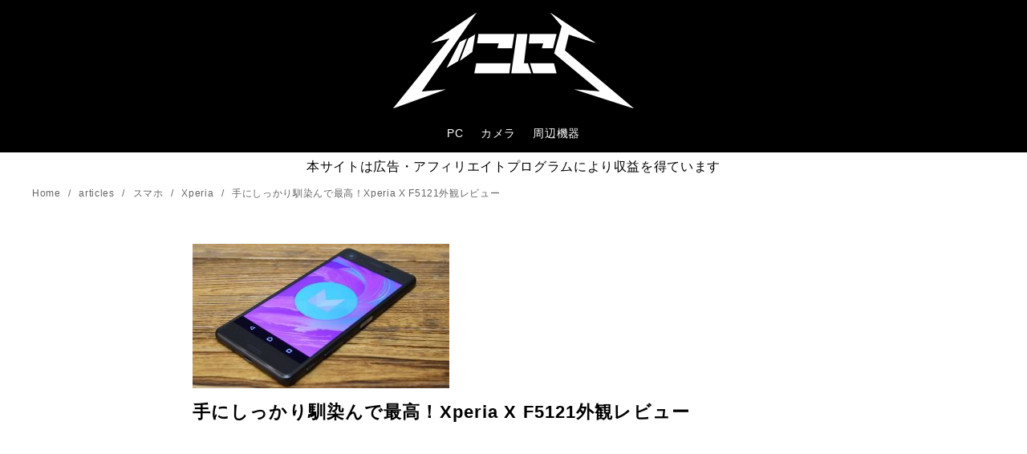

--- FILE ---
content_type: text/html; charset=utf-8
request_url: https://www.google.com/recaptcha/api2/aframe
body_size: 265
content:
<!DOCTYPE HTML><html><head><meta http-equiv="content-type" content="text/html; charset=UTF-8"></head><body><script nonce="M8o8Xo1bEvp7EftM7vQNsA">/** Anti-fraud and anti-abuse applications only. See google.com/recaptcha */ try{var clients={'sodar':'https://pagead2.googlesyndication.com/pagead/sodar?'};window.addEventListener("message",function(a){try{if(a.source===window.parent){var b=JSON.parse(a.data);var c=clients[b['id']];if(c){var d=document.createElement('img');d.src=c+b['params']+'&rc='+(localStorage.getItem("rc::a")?sessionStorage.getItem("rc::b"):"");window.document.body.appendChild(d);sessionStorage.setItem("rc::e",parseInt(sessionStorage.getItem("rc::e")||0)+1);localStorage.setItem("rc::h",'1768545090063');}}}catch(b){}});window.parent.postMessage("_grecaptcha_ready", "*");}catch(b){}</script></body></html>

--- FILE ---
content_type: application/javascript; charset=utf-8;
request_url: https://dalc.valuecommerce.com/app3?p=884856821&_s=https%3A%2F%2Fdecoy284.net%2Fxperia-x-f5121%2F&vf=iVBORw0KGgoAAAANSUhEUgAAAAMAAAADCAYAAABWKLW%2FAAAAMklEQVQYVwEnANj%2FAQEWAP9oU9sA1pcvAAHqyAP%2FJejTAPvaLAABsQqK%2F1XOmgBKKNwANbgQMIIljvYAAAAASUVORK5CYII%3D
body_size: 3061
content:
vc_linkswitch_callback({"t":"6969db40","r":"aWnbQAAI8KIDD7DWCooERAqKC5a-PA","ub":"aWnbPwAK6sgDD7DWCooCsQqKBtgkUA%3D%3D","vcid":"DUgEdSJ5TQt32Op2Z0YUJH1R_bi0ntF5g1x1_yiBPtRsVh613GlBXQ","vcpub":"0.585890","www.lenovo.com":{"a":"2680394","m":"218","g":"2001afcfa7","sp":"cid%3Djp%3Aaffiliate%3Adsry7f"},"onlineshop.docomo.ne.jp":{"a":"2669430","m":"3095098","g":"a18260168a"},"online-shop.mb.softbank.jp":{"a":"2909349","m":"2326201","g":"6ce72d378a"},"shopap.lenovo.com":{"a":"2680394","m":"218","g":"2001afcfa7","sp":"cid%3Djp%3Aaffiliate%3Adsry7f"},"www.ark-pc.co.jp":{"a":"2489971","m":"2783092","g":"abeef73c8a"},"www.kitamura.jp":{"a":"2451310","m":"2215383","g":"2d49bac88a"},"www.molekule.jp":{"a":"2425347","m":"2376577","g":"d752804b8a"},"jalan.net":{"a":"2513343","m":"2130725","g":"448c41cc8a"},"sourcenext.com":{"a":"2425347","m":"2376577","g":"d752804b8a"},"lohaco.jp":{"a":"2686782","m":"2994932","g":"43cac2238a"},"tsukumo.co.jp":{"a":"2348206","m":"2097626","g":"f6cc8bfc8a"},"pocketalk.jp":{"a":"2425347","m":"2376577","g":"d752804b8a"},"paypaystep.yahoo.co.jp":{"a":"2821580","m":"2201292","g":"4a82630d8a"},"www3.lenovo.com":{"a":"2680394","m":"218","g":"2001afcfa7","sp":"cid%3Djp%3Aaffiliate%3Adsry7f"},"service.expedia.co.jp":{"a":"2438503","m":"2382533","g":"0ebe736cce","sp":"eapid%3D0-28%26affcid%3Djp.network.valuecommerce.general_mylink."},"coupon.kitamura.jp":{"a":"2451310","m":"2215383","g":"2d49bac88a"},"l":5,"lohaco.yahoo.co.jp":{"a":"2686782","m":"2994932","g":"43cac2238a"},"shop.kitamura.jp":{"a":"2451310","m":"2215383","g":"2d49bac88a"},"paypaymall.yahoo.co.jp":{"a":"2821580","m":"2201292","g":"4a82630d8a"},"p":884856821,"sec.sourcenext.info":{"a":"2425347","m":"2376577","g":"d752804b8a"},"s":3155664,"mydocomo.com":{"a":"2669430","m":"3095098","g":"a18260168a"},"mini-shopping.yahoo.co.jp":{"a":"2821580","m":"2201292","g":"4a82630d8a"},"onlineshop.smt.docomo.ne.jp":{"a":"2669430","m":"3095098","g":"a18260168a"},"fudemame.net":{"a":"2425347","m":"2376577","g":"d752804b8a"},"shopping.geocities.jp":{"a":"2821580","m":"2201292","g":"4a82630d8a"},"www.expedia.co.jp":{"a":"2438503","m":"2382533","g":"0ebe736cce","sp":"eapid%3D0-28%26affcid%3Djp.network.valuecommerce.general_mylink."},"shopping.yahoo.co.jp":{"a":"2821580","m":"2201292","g":"4a82630d8a"},"nttdocomo.co.jp":{"a":"2669430","m":"3095098","g":"a18260168a"},"softbank.jp":{"a":"2909349","m":"2326201","g":"6ce72d378a"},"meetingowl.jp":{"a":"2425347","m":"2376577","g":"d752804b8a"},"approach.yahoo.co.jp":{"a":"2821580","m":"2201292","g":"4a82630d8a"},"welove.expedia.co.jp":{"a":"2438503","m":"2382533","g":"0ebe736cce","sp":"eapid%3D0-28%26affcid%3Djp.network.valuecommerce.general_mylink."},"fudeoh.com":{"a":"2425347","m":"2376577","g":"d752804b8a"},"www.netmile.co.jp":{"a":"2438503","m":"2382533","g":"0ebe736cce","sp":"eapid%3D0-28%26affcid%3Djp.network.valuecommerce.general_mylink."},"chou-jimaku.com":{"a":"2425347","m":"2376577","g":"d752804b8a"},"tabelog.com":{"a":"2797472","m":"3366797","g":"782149c48a"}})